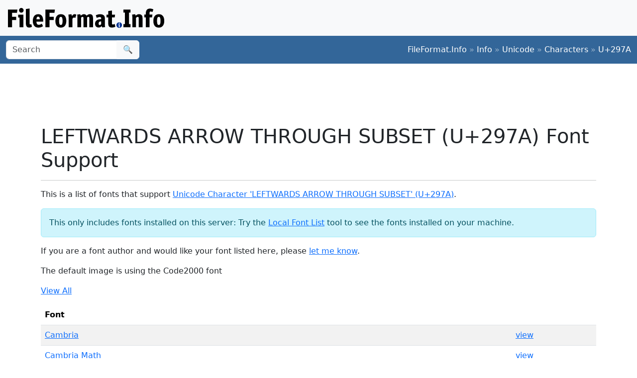

--- FILE ---
content_type: text/html;charset=utf-8
request_url: https://www.fileformat.info/info/unicode/char/297a/fontsupport.htm
body_size: 2593
content:
<!DOCTYPE html>
<html lang="en">
<head>
<meta charset="utf-8">
<meta name="viewport" content="width=device-width, initial-scale=1.0">
<meta name="referrer" content="unsafe-url">
<link href="/css/bootstrap.min.css" rel="stylesheet" />
<script src="/js/bootstrap.bundle.min.js"></script>

<title>LEFTWARDS ARROW THROUGH SUBSET (U+297A) Font Support</title>
<script type="text/javascript" src="/js/prototype.js"></script>
<script type="text/javascript" >
<!--
function replaceWithImage(link, typeID)
{
	link.innerHTML = '<img src="../../font/' + typeID + '/u297A.png" border="0" alt="Preview" />';
	link.onclick = '';
	return false;
}

function replaceAll(ctl)
{
	ctl.innerHTML = "Please waiting while the images load...";
	var elems = document.getElementsByClassName('preview');
	for (var i = 0; i < elems.length; i++)
	{
		//if (elems[i].href.match(".*\.png$"))
		{
			elems[i].parentNode.innerHTML = '<img src="' + elems[i].href + '" alt="preview" />';
		}
	}
	ctl.parentNode.style.display = 'none';

}
-->
</script>
</head>
<body>
<div class="container-fluid p-3 bg-light d-none d-md-block">
	<a href="/index.htm"><img src="/images/logos/ffi-horiz-dark.svg"></a>
</div>
<nav class="navbar bg-body-tertiary d-print-none" style="background-color: #336699 !important;">
	<div class="container-fluid">
		<form action="/search/search.htm" class="d-flex d-none d-md-block" method="get" role="search">
			<div class="input-group">
				<input class="form-control" name="q" type="search" placeholder="Search" aria-label="Search">
				<button class="btn btn-light" type="submit">&#x1f50d;</button>
			</div>
		</form>
		<a class="navbar-brand d-md-none" href="/index.htm">
			<img src="/images/logos/ffi-horiz-light.svg" alt="Bootstrap" style="height:1.5rem;">
		</a>
		<span class="navbar-text text-white-50">
<a class="text-white text-decoration-none" href="/index.htm">FileFormat.Info</a>&nbsp;&raquo;&nbsp;<a class="text-white text-decoration-none" href="/info/index.htm">Info</a>&nbsp;&raquo;&nbsp;<a class="text-white text-decoration-none" href="/info/unicode/index.htm">Unicode</a>&nbsp;&raquo;&nbsp;<a class="text-white text-decoration-none" href="/info/unicode/char/index.htm">Characters</a>&nbsp;&raquo;&nbsp;<a class="text-white text-decoration-none" href="/info/unicode/char/297a/index.htm">U+297A</a>		</span>
	</div>
</nav>
<div class="container">
	<div class="row-fluid">
 		<div class="span12 boxshadow">

<div class="row justify-content-md-center my-3">
<script async src="https://pagead2.googlesyndication.com/pagead/js/adsbygoogle.js?client=ca-pub-6975096118196151"
     crossorigin="anonymous"></script>
<!-- FileFormatInfo 2023-12 -->
<ins class="adsbygoogle"
     style="display:inline-block;width:728px;height:90px"
     data-ad-client="ca-pub-6975096118196151"
     data-ad-slot="7200653382"></ins>
<script>
     (adsbygoogle = window.adsbygoogle || []).push({});
</script>
</div>

<h1>LEFTWARDS ARROW THROUGH SUBSET (U+297A) Font Support</h1>
<hr/>
<p>This is a list of fonts that support <a href="index.htm">Unicode Character 'LEFTWARDS ARROW THROUGH SUBSET' (U+297A)</a>.</p>
<div class="alert alert-info">This only includes fonts installed on this server:  Try the <a href="/info/unicode/font/fontlist.htm?text=%E2%A5%BA+-+LEFTWARDS+ARROW+THROUGH+SUBSET+%28U%2B297A%29">Local Font List</a > tool to see the fonts installed on your machine.</div>
<p>If you are a font author and would like your font listed here, please <a href="/about/feedback.htm?subject=add+my+font">let me know</a>.</p>

	<p>The default image is using the Code2000 font</p>

<p><a href="#" onclick="replaceAll(this); return false;">View All</a></p>
<table class="table table-list table-striped table-auto">
	<thead>
		<tr>
			<th colspan="2">Font</th>
		</tr>
	</thead>
	<tbody>
	<tr class="row0">
		<td><a href="/info/unicode/font/cambria/index.htm">Cambria</a></td>
		<td><a class="preview" href="../../font/cambria/u297A.png" onclick="return replaceWithImage(this, 'cambria');">view</a></td>
	</tr>
	<tr class="row1">
		<td><a href="/info/unicode/font/cambria_math/index.htm">Cambria Math</a></td>
		<td><a class="preview" href="../../font/cambria_math/u297A.png" onclick="return replaceWithImage(this, 'cambria_math');">view</a></td>
	</tr>
	<tr class="row0">
		<td><a href="/info/unicode/font/code2000/index.htm">Code2000</a></td>
		<td><a class="preview" href="../../font/code2000/u297A.png" onclick="return replaceWithImage(this, 'code2000');">view</a></td>
	</tr>
	<tr class="row1">
		<td><a href="/info/unicode/font/dejavu_serif/index.htm">DejaVu Serif</a></td>
		<td><a class="preview" href="../../font/dejavu_serif/u297A.png" onclick="return replaceWithImage(this, 'dejavu_serif');">view</a></td>
	</tr>
	<tr class="row0">
		<td><a href="/info/unicode/font/dejavu_serif_bold/index.htm">DejaVu Serif Bold</a></td>
		<td><a class="preview" href="../../font/dejavu_serif_bold/u297A.png" onclick="return replaceWithImage(this, 'dejavu_serif_bold');">view</a></td>
	</tr>
	<tr class="row1">
		<td><a href="/info/unicode/font/dejavu_serif_bold_italic/index.htm">DejaVu Serif Bold Italic</a></td>
		<td><a class="preview" href="../../font/dejavu_serif_bold_italic/u297A.png" onclick="return replaceWithImage(this, 'dejavu_serif_bold_italic');">view</a></td>
	</tr>
	<tr class="row0">
		<td><a href="/info/unicode/font/dejavu_serif_condensed/index.htm">DejaVu Serif Condensed</a></td>
		<td><a class="preview" href="../../font/dejavu_serif_condensed/u297A.png" onclick="return replaceWithImage(this, 'dejavu_serif_condensed');">view</a></td>
	</tr>
	<tr class="row1">
		<td><a href="/info/unicode/font/dejavu_serif_condensed_bold/index.htm">DejaVu Serif Condensed Bold</a></td>
		<td><a class="preview" href="../../font/dejavu_serif_condensed_bold/u297A.png" onclick="return replaceWithImage(this, 'dejavu_serif_condensed_bold');">view</a></td>
	</tr>
	<tr class="row0">
		<td><a href="/info/unicode/font/dejavu_serif_condensed_bold_italic/index.htm">DejaVu Serif Condensed Bold Italic</a></td>
		<td><a class="preview" href="../../font/dejavu_serif_condensed_bold_italic/u297A.png" onclick="return replaceWithImage(this, 'dejavu_serif_condensed_bold_italic');">view</a></td>
	</tr>
	<tr class="row1">
		<td><a href="/info/unicode/font/dejavu_serif_condensed_italic/index.htm">DejaVu Serif Condensed Italic</a></td>
		<td><a class="preview" href="../../font/dejavu_serif_condensed_italic/u297A.png" onclick="return replaceWithImage(this, 'dejavu_serif_condensed_italic');">view</a></td>
	</tr>
	<tr class="row0">
		<td><a href="/info/unicode/font/dejavu_serif_italic/index.htm">DejaVu Serif Italic</a></td>
		<td><a class="preview" href="../../font/dejavu_serif_italic/u297A.png" onclick="return replaceWithImage(this, 'dejavu_serif_italic');">view</a></td>
	</tr>
	<tr class="row1">
		<td><a href="/info/unicode/font/eversonmono/index.htm">EversonMono</a></td>
		<td><a class="preview" href="../../font/eversonmono/u297A.png" onclick="return replaceWithImage(this, 'eversonmono');">view</a></td>
	</tr>
	<tr class="row0">
		<td><a href="/info/unicode/font/eversonmono-bold/index.htm">EversonMono-Bold</a></td>
		<td><a class="preview" href="../../font/eversonmono-bold/u297A.png" onclick="return replaceWithImage(this, 'eversonmono-bold');">view</a></td>
	</tr>
	<tr class="row1">
		<td><a href="/info/unicode/font/eversonmono-boldoblique/index.htm">EversonMono-BoldOblique</a></td>
		<td><a class="preview" href="../../font/eversonmono-boldoblique/u297A.png" onclick="return replaceWithImage(this, 'eversonmono-boldoblique');">view</a></td>
	</tr>
	<tr class="row0">
		<td><a href="/info/unicode/font/eversonmono-oblique/index.htm">EversonMono-Oblique</a></td>
		<td><a class="preview" href="../../font/eversonmono-oblique/u297A.png" onclick="return replaceWithImage(this, 'eversonmono-oblique');">view</a></td>
	</tr>
	<tr class="row1">
		<td><a href="/info/unicode/font/lastresort/index.htm">LastResort</a></td>
		<td><a class="preview" href="../../font/lastresort/u297A.png" onclick="return replaceWithImage(this, 'lastresort');">view</a></td>
	</tr>
	<tr class="row0">
		<td><a href="/info/unicode/font/pragmatapro_liga_regular/index.htm">PragmataPro Liga Regular</a></td>
		<td><a class="preview" href="../../font/pragmatapro_liga_regular/u297A.png" onclick="return replaceWithImage(this, 'pragmatapro_liga_regular');">view</a></td>
	</tr>
	<tr class="row1">
		<td><a href="/info/unicode/font/pragmatapro-bold/index.htm">PragmataPro-Bold</a></td>
		<td><a class="preview" href="../../font/pragmatapro-bold/u297A.png" onclick="return replaceWithImage(this, 'pragmatapro-bold');">view</a></td>
	</tr>
	<tr class="row0">
		<td><a href="/info/unicode/font/pragmatapro-bolditalic/index.htm">PragmataPro-BoldItalic</a></td>
		<td><a class="preview" href="../../font/pragmatapro-bolditalic/u297A.png" onclick="return replaceWithImage(this, 'pragmatapro-bolditalic');">view</a></td>
	</tr>
	<tr class="row1">
		<td><a href="/info/unicode/font/pragmatapro-italic/index.htm">PragmataPro-Italic</a></td>
		<td><a class="preview" href="../../font/pragmatapro-italic/u297A.png" onclick="return replaceWithImage(this, 'pragmatapro-italic');">view</a></td>
	</tr>
	<tr class="row0">
		<td><a href="/info/unicode/font/pragmatapromono/index.htm">PragmataProMono</a></td>
		<td><a class="preview" href="../../font/pragmatapromono/u297A.png" onclick="return replaceWithImage(this, 'pragmatapromono');">view</a></td>
	</tr>
	<tr class="row1">
		<td><a href="/info/unicode/font/quivira/index.htm">Quivira</a></td>
		<td><a class="preview" href="../../font/quivira/u297A.png" onclick="return replaceWithImage(this, 'quivira');">view</a></td>
	</tr>
	<tr class="row0">
		<td><a href="/info/unicode/font/segoe_ui_symbol/index.htm">Segoe UI Symbol</a></td>
		<td><a class="preview" href="../../font/segoe_ui_symbol/u297A.png" onclick="return replaceWithImage(this, 'segoe_ui_symbol');">view</a></td>
	</tr>
	<tr class="row1">
		<td><a href="/info/unicode/font/stix_two_math/index.htm">STIX Two Math</a></td>
		<td><a class="preview" href="../../font/stix_two_math/u297A.png" onclick="return replaceWithImage(this, 'stix_two_math');">view</a></td>
	</tr>
	<tr class="row0">
		<td><a href="/info/unicode/font/symbola/index.htm">Symbola</a></td>
		<td><a class="preview" href="../../font/symbola/u297A.png" onclick="return replaceWithImage(this, 'symbola');">view</a></td>
	</tr>
	<tr class="row1">
		<td><a href="/info/unicode/font/unicode_bmp_fallback_sil/index.htm">Unicode BMP Fallback SIL</a></td>
		<td><a class="preview" href="../../font/unicode_bmp_fallback_sil/u297A.png" onclick="return replaceWithImage(this, 'unicode_bmp_fallback_sil');">view</a></td>
	</tr>
	<tr class="row0">
		<td><a href="/info/unicode/font/unifont/index.htm">Unifont</a></td>
		<td><a class="preview" href="../../font/unifont/u297A.png" onclick="return replaceWithImage(this, 'unifont');">view</a></td>
	</tr>

	</tbody>
</table>

		</div><!--/span-->
	</div><!--/row-->
	<footer>
	<p class="text-center text-body-tertiary"><small><a class="text-reset" href="/about/tos.htm">Terms of Service</a> | <a class="text-reset" href="/about/privacy.htm">Privacy Policy</a> | <a class="text-reset" href="/about/feedback.htm">Contact Info</a></small></p>
	</footer>
</div><!--/container-->

<script defer src="https://static.cloudflareinsights.com/beacon.min.js/vcd15cbe7772f49c399c6a5babf22c1241717689176015" integrity="sha512-ZpsOmlRQV6y907TI0dKBHq9Md29nnaEIPlkf84rnaERnq6zvWvPUqr2ft8M1aS28oN72PdrCzSjY4U6VaAw1EQ==" data-cf-beacon='{"version":"2024.11.0","token":"68cf27ea0c214bfc8d387f5ecc437ea4","r":1,"server_timing":{"name":{"cfCacheStatus":true,"cfEdge":true,"cfExtPri":true,"cfL4":true,"cfOrigin":true,"cfSpeedBrain":true},"location_startswith":null}}' crossorigin="anonymous"></script>
</body>
</html>


--- FILE ---
content_type: text/html; charset=utf-8
request_url: https://www.google.com/recaptcha/api2/aframe
body_size: 267
content:
<!DOCTYPE HTML><html><head><meta http-equiv="content-type" content="text/html; charset=UTF-8"></head><body><script nonce="e37iZRyq9M6ZlXMgy4Ni7w">/** Anti-fraud and anti-abuse applications only. See google.com/recaptcha */ try{var clients={'sodar':'https://pagead2.googlesyndication.com/pagead/sodar?'};window.addEventListener("message",function(a){try{if(a.source===window.parent){var b=JSON.parse(a.data);var c=clients[b['id']];if(c){var d=document.createElement('img');d.src=c+b['params']+'&rc='+(localStorage.getItem("rc::a")?sessionStorage.getItem("rc::b"):"");window.document.body.appendChild(d);sessionStorage.setItem("rc::e",parseInt(sessionStorage.getItem("rc::e")||0)+1);localStorage.setItem("rc::h",'1769020310679');}}}catch(b){}});window.parent.postMessage("_grecaptcha_ready", "*");}catch(b){}</script></body></html>